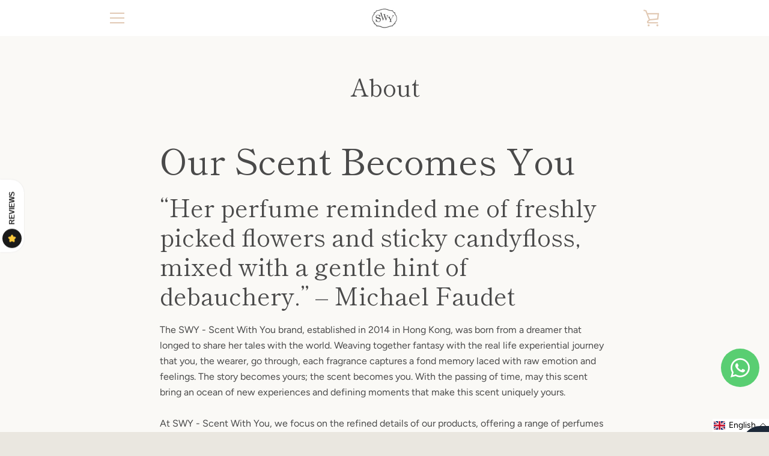

--- FILE ---
content_type: text/javascript
request_url: https://scentwithyou.com/cdn/shop/t/3/assets/custom.js?v=101612360477050417211614415571
body_size: -814
content:
//# sourceMappingURL=/cdn/shop/t/3/assets/custom.js.map?v=101612360477050417211614415571
